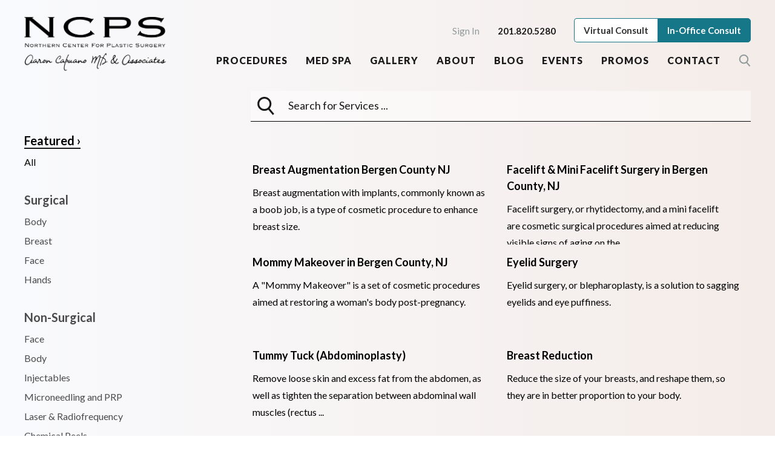

--- FILE ---
content_type: text/html; charset=utf-8
request_url: https://www.njplasticsurgerycenter.com/procedures/
body_size: 14792
content:
<!DOCTYPE html> 
<html lang="en">
<head>
	
	
	<meta name="viewport" content="width=device-width, initial-scale=1.0">
	
    <link href='https://fonts.googleapis.com/css?family=Lato:900,700,600,400,300&display=swap' rel='stylesheet' type='text/css'>
	<link rel="stylesheet" href="/static/css/main.css?v=0.12" type="text/css"/>
	<!-- <link rel="stylesheet" href="/static/icons/css/social.less" type="text/css"/> -->
	

	
<style>
  .category.active {
    color: #167789;
  }
</style>

	<link rel="stylesheet" type="text/css" media="screen and (max-width: 979px)" href="/static/css/m/md_base.css"/>
	<link rel="stylesheet" type="text/css" media="screen and (max-width: 767px)" href="/static/css/m/sm_base.css?v=0.9"/>
	

	
	
	<script type="text/javascript">
	$(document).ready(function(){var a=$("#smallHeader");$("#headerWrap"),$("#page_wrap");$(window).scroll(function(){var e=$(this).scrollTop(),r=190;e>=r?$(a).fadeIn("fast"):$(a).fadeOut("fast")})});
	</script>
	
	
	
	
	<title>
Plastic Surgery in NJ, Plastic Surgery Procedures in Bergen County NJ.
</title> 
	<meta name="Description" content="
Dr. Capuano offers plastic surgery procedures for men and women in Bergen County NJ.
" />
	<meta name="keywords" content="" />
	<link rel="shortcut icon" href="/static/img/favicon.ico"  type="image/x-icon"/>
	<link rel="icon" href="/static/img/favicon.ico" type="image/x-icon" />
	<link rel="apple-touch-icon" href="/static/img/favicon.png" />

	
	<script
		src="https://code.jquery.com/jquery-2.2.4.min.js"
		integrity="sha256-BbhdlvQf/xTY9gja0Dq3HiwQF8LaCRTXxZKRutelT44="
		crossorigin="anonymous"></script>
	
	<script type="text/javascript">
		$(function(){
			$(window).scroll(function(){
				var scrollPos = $(document).scrollTop();
				if (scrollPos > 5) {
					$('header').addClass('on');
				} else {
					$('header').removeClass('on');
				}
			});

			$('#m_search').click(function(){
				$('#closeNav').click();
				// $("#outerwrap").removeClass("showMenu");
				$('.contact_head').removeAttr('id');
				// $('.searchBarRow').fadeIn();
				 $('.searchBarRow').addClass('active');
				$("#search").focus();
				$('.searchBarRow').append('<div id="closePanel"></div>');
			});

			$(document).on('click', '#closePanel', function(){

				 $('.searchBarRow').removeClass('active');
			     $('#closePanel').remove();
			});

			$('#searchNavBtn').click(function(){
				var target = $('.searchBarRow');
				if ($(target).hasClass('active')) {
					$('body').removeClass('searching');
					$(target).removeClass('active');
				} else {
					$('body').addClass('searching');
					$(target).addClass('active');
					$('#search').focus();
				}
			});
			$('#navBtn').click(function(){
				// alert('click');
				if ($('body').hasClass('mNav')) {
					$('body').removeClass('mNav');
				} else {
					$('body').addClass('mNav');
				}
			});
		});
		
	</script>
	
<script type="text/javascript" src="/static/bxslider/jquery.bxslider.min.js"></script>
<script type="text/javascript">
    $(function(){
      var slider = $('.featCarousel').bxSlider({
            auto: true,
            controls: false,
            speed: 1500,
            
            slideWidth: 400,
            minSlides: 3,
            maxSlides: 3,
            slideMargin: 10,
            
            // auto: true,
            pause: 5000,
            adaptiveHeight: true,
            touchEnabled: true,
            
            pager: false
            
      });

      // $('.procedure_trending').addClass('on');
      // $('.trending-surgeries').addClass('on');
      // $('.trending-procedures').addClass('on');
      
      
      $('.anatomyBtn').click(function(){
        var parent = $(this).closest('.flat');
        var target = $(this).data('target');
        $('.procedureBlock').removeClass('on')
        $('.flat').removeClass('on');
        $(parent).addClass('on');
        $('.category').removeClass('off');
        setTimeout(() => {
          $(target).addClass('on');
        }, 250);
        // console.log(parent);
        
      });

      $('#procedureFilter').click(function(){
       $('.leftNav').fadeIn();
       $('.navBlocks').hide();
      });

      $('.category').click(function(){
        $('li').removeClass('active');
        $(this).addClass("active");
        var parent = $(this).closest('.flat');
        var target = $(this).data('target');
        $('.procedureBlock').removeClass('on')
        $('.flat').removeClass('on');
        $('.category').addClass('off');
        $(this).removeClass('off');
        $(parent).addClass('on');
        setTimeout(() => {
          $(target).addClass('on');
        }, 250);
        // console.log(parent, target);
        
      });

      $('#procedure_category_featured').click();
      
      
    });
</script>

	

	

	<!-- Global site tag (gtag.js) - Google Analytics -->
	<script async src="https://www.googletagmanager.com/gtag/js?id=UA-58662426-1"></script>
	<script>
		window.dataLayer = window.dataLayer || [];
		function gtag(){dataLayer.push(arguments);}
		gtag('js', new Date());

		gtag('config', 'UA-58662426-1');
	</script>
	<!-- Google tag (gtag.js) -->
	<script async src="https://www.googletagmanager.com/gtag/js?id=G-JR417R4P3J"></script>
	<script>
	window.dataLayer = window.dataLayer || [];
	function gtag(){dataLayer.push(arguments);}
	gtag('js', new Date());

	gtag('config', 'G-JR417R4P3J');
</script>
	<link rel="canonical" href="https://www.njplasticsurgerycenter.com/procedures/" />
	<!-- Facebook Pixel Code -->
	<script>
	!function(f,b,e,v,n,t,s)
	{if(f.fbq)return;n=f.fbq=function(){n.callMethod?
	n.callMethod.apply(n,arguments):n.queue.push(arguments)};
	if(!f._fbq)f._fbq=n;n.push=n;n.loaded=!0;n.version='2.0';
	n.queue=[];t=b.createElement(e);t.async=!0;
	t.src=v;s=b.getElementsByTagName(e)[0];
	s.parentNode.insertBefore(t,s)}(window,document,'script',
	'https://connect.facebook.net/en_US/fbevents.js');
	fbq('init', '329721980864489'); 
	fbq('track', 'PageView');
	</script>
	<noscript>
	<img height="1" width="1" 
	src="https://www.facebook.com/tr?id=329721980864489&ev=PageView
	&noscript=1"/>
	</noscript>
	<!-- End Facebook Pixel Code -->

	<!-- Google Tag Manager -->
	<script>(function(w,d,s,l,i){w[l]=w[l]||[];w[l].push({'gtm.start':
	new Date().getTime(),event:'gtm.js'});var f=d.getElementsByTagName(s)[0],
	j=d.createElement(s),dl=l!='dataLayer'?'&l='+l:'';j.async=true;j.src=
	'https://www.googletagmanager.com/gtm.js?id='+i+dl;f.parentNode.insertBefore(j,f);
	})(window,document,'script','dataLayer','GTM-P7J6LVQ');</script>
	<!-- End Google Tag Manager -->
	<meta name="facebook-domain-verification" content="jdluf8fyz8osouwgehxvgtysjnjkwy" />

</head>

<body  id="procedureLanding">
	<section>
	<a class="skip-main" href="#siteContent" aria-label="skip to main" role="link">Skip to main content</a>
	<!-- Google Tag Manager (noscript) -->
	<noscript><iframe title="google tag" src="https://www.googletagmanager.com/ns.html?id=GTM-P7J6LVQ"
	height="0" width="0" style="display:none;visibility:hidden"></iframe></noscript>
	<!-- End Google Tag Manager (noscript) -->

	<header id="headerWrap">
		<section class="navWrap" >
			<div role="navigation" id="consultWrap">
				<div id="consultBtns">
					<div id="consultCTA"><a href="/virtual-consultation/">Virtual Consult</a></div>
					<div id="consultCTAv" class="on"><a href="/consultation/">In-Office Consult</a></div>
					
				</div>
				
				<div id="headerPhone"><a href="tel:1-201-820-5280">201.820.5280</a></div>
				
					<div id="signIn"><a href="/accounts/login/">Sign In</a></div>
				
			</div>
			<div id="logoHead">
				<a href="/" title="plastic surgeon englewood"><img src="/static/img/capuano_logo_2025.png?v=0.1" alt="plastic surgeon bergen county nj" id="logo"/> </a>
				
				
				
				<div id="navBtn">
					<svg id="burger" width="30" height="30" viewBox="0 0 64 64" xmlns="http://www.w3.org/2000/svg">
							<g>
									<path id="bar1" fill="none" stroke="#000" stroke-width="5" stroke-linejoin="bevel" stroke-linecap="round" d="m 5,14 54,0"/>
									<path id="bar2" fill="none" stroke="#000" stroke-width="5" stroke-linejoin="bevel" stroke-linecap="round" d="m 5,30 54,0"/>
									<path id="bar3" fill="none" stroke="#000" stroke-width="5" stroke-linejoin="bevel" stroke-linecap="round" d="m 5,46 54,0"/>
							</g>
					</svg>
				</div>
				
			</div>	
			<nav class="nav" aria-label="Main Navigation">
				<ul>
					<li class=""><a href="/procedures/" id="procedures" title="">Procedures</a></li>
					<li class=""><a href="/medspa/" id="medspa" title="">Med Spa</a></li>
					<li class=""><a href="/gallery/" id="gallery" title="">Gallery</a></li>
					<li class=""><a href="/about/" id="about" title="">About</a></li>
					<li class=""><a href="/blog/" id="blog" title="">Blog</a></li>
					<li class=""><a href="/events/" id="events" title="">Events</a></li>
					<li class=""><a href="/promos/" id="promos" title="">Promos</a></li>
					<li class=""><a href="/contact/" id="contact" title="">Contact</a></li>
					<li><svg  id="searchNavBtn" style="" width="20" height="20" data-name="Layer 1" xmlns="https://www.w3.org/2000/svg" viewBox="0 0 27.58 29.81">
					<defs><style>.glass-cls-2{fill:none;stroke:#8F999A;stroke-width:3px;}</style></defs>
					<path id="glassLine" class="glass-cls-2" d="M18.2,19.06l8.23,9.78Z"/>
					<circle id="glassCircle" class="glass-cls-2" cx="11.5" cy="11.5" r="10">
					</circle>
					</svg>
					</li>
		
				</ul>
			</nav>
			<div id="mobileNav">
				<div id="closeNav">Back</div>
				<ul>
					<li class=""><a href="/virtual-consultation/" id="vConsultm" title="">Virtual Consult</a><a href="/consultation/" title="contact plastic surgeon nj" id="Consultm">In-Office Consult</a></li>
					<li class=""></li>
					<li class=""><a href="/procedures/" id="procedures_m" title="">Procedures</a></li>
					<li class=""><a href="/medspa/" id="medspa_m" title="">Med Spa</a></li>
					<li class=""><a href="/gallery/" id="gallery_m" title="">Gallery</a></li>
					<li class=""><a href="/about/" id="about_m" title="">About</a></li>
					<li class=""><a href="/blog/" id="blog_m" title="">Blog</a></li>
					<li class=""><a href="/events/" id="events_m" title="">Events</a></li>
					<li class=""><a href="/promos/" id="promos_m" title="">Promos</a></li>
					<li class="" id="last"><a href="/contact/" id="contact_m" title="">Contact</a></li>
					
					<li><a href="/accounts/login/">Sign In</a></li>
					
					<li class=""><a href="/financing/" id="financing_m" title="">Financing</a></li>
					<li><a href="/faq/">FAQS</a></li>
					<li><a href="/patient-info/">Patient Info</a></li>
					<li><a href="/terms/">Terms of Use</a></li>
					<li><a href="/privacy/">Privacy</a></li>
				</ul>
			</div>
		</section>
	</header>
	
	<div class="searchBarRow">
		<div class="searchBarInner">
			<div id="searchBar" class="autocompleteBase" role="search">
				<svg  id="searchBtn" width="30" height="30" data-name="Layer 1" xmlns="https://www.w3.org/2000/svg" viewBox="0 0 27.58 29.81">
					<defs><style>.glass-cls-1{fill:none;stroke:#fff;stroke-width:3px;}</style></defs>
					<path id="glassLine_m" class="glass-cls-1" d="M18.2,19.06l8.23,9.78Z"/>
					<circle id="glassCircle_m" class="glass-cls-1" cx="11.5" cy="11.5" r="10">
					</circle>
				</svg>
				<input autocomplete="off" role="searchbox" aria-label="search" type="text" name="a" id="search" placeholder="Search for Services ..."></input>

			</div>
		</div>
	</div>
	
	
	
	<section id="siteContent">
	
<div id="contentWrap">
<div class="pageCenter" id="procedureMenu">

    <nav class="leftNav" aria-label="procedure nav">

      
      <ul class="flat on">
        <li><h2 class='anatomyBtn' id='procedure_category_featured' data-target=".featured">Featured</h2>
          <ul>
             <li id='category_all' class="category featured" data-target=".featured-all"><h3>All</h3></li>
          </ul>
        </li>
      </ul>
     
      <ul class="flat">
        <li><h2 class='anatomyBtn' id='procedure_category_surgical' data-target=".surgical">Surgical</h2>
          <ul>
             <li id='category_body' class="category surgical" data-target=".surgical-body"><h3>Body</h3></li><li id='category_breast' class="category surgical" data-target=".surgical-breast"><h3>Breast</h3></li><li id='category_face' class="category surgical" data-target=".surgical-face"><h3>Face</h3></li><li id='category_hands' class="category surgical" data-target=".surgical-hands"><h3>Hands</h3></li>
          </ul>
        </li>
      </ul>
     
      <ul class="flat">
        <li><h2 class='anatomyBtn' id='procedure_category_non-surgical' data-target=".non-surgical">Non-Surgical</h2>
          <ul>
             <li id='category_face' class="category non-surgical" data-target=".non-surgical-face"><h3>Face</h3></li><li id='category_body' class="category non-surgical" data-target=".non-surgical-body"><h3>Body</h3></li><li id='category_injectables' class="category non-surgical" data-target=".non-surgical-injectables"><h3>Injectables</h3></li><li id='category_microneedling-and-prp' class="category non-surgical" data-target=".non-surgical-microneedling-and-prp"><h3>Microneedling and PRP</h3></li><li id='category_laser-radiofrequency' class="category non-surgical" data-target=".non-surgical-laser-radiofrequency"><h3>Laser &amp; Radiofrequency</h3></li><li id='category_chemical-peels' class="category non-surgical" data-target=".non-surgical-chemical-peels"><h3>Chemical Peels</h3></li><li id='category_thread-lifts' class="category non-surgical" data-target=".non-surgical-thread-lifts"><h3>Thread Lifts</h3></li>
          </ul>
        </li>
      </ul>
     
      <ul class="flat">
        <li><h2 class='anatomyBtn' id='procedure_category_medspa' data-target=".medspa">MedSpa</h2>
          <ul>
             <li id='category_facials' class="category medspa" data-target=".medspa-facials"><h3>Facials</h3></li><li id='category_massages' class="category medspa" data-target=".medspa-massages"><h3>Massages</h3></li><li id='category_iv-therapies' class="category medspa" data-target=".medspa-iv-therapies"><h3>IV Therapies</h3></li><li id='category_laser-hair-removal' class="category medspa" data-target=".medspa-laser-hair-removal"><h3>Laser Hair Removal</h3></li><li id='category_skincare' class="category medspa" data-target=".medspa-skincare"><h3>Skincare</h3></li>
          </ul>
        </li>
      </ul>
     
     
    </nav>
    

    <div class="procedures navBlocks">
      
     
      
      <a href="/procedures/3-step-stimulation-peel-zo-skin-health/" class="medspa medspa-facials  procedureBlock">
        <h4>3-Step Stimulation Peel (ZO Skin Health®)</h4>
        <div><p class="p1"><span class="s1">The 3-Step Stimulation Peel is a medium depth peel, designed to treat acne, melasma, sun damage, fine lines, ...</div>
      </a>
     
      <a href="/procedures/acne-laser-therapy/" class="non-surgical non-surgical-face non-surgical non-surgical-laser-radiofrequency  procedureBlock">
        <h4>Acne Laser Therapy</h4>
        <div><p>A combination of three wavelengths of BBL at low power to reduce the number of bacteria on the skin surface ...</div>
      </a>
     
      <a href="/procedures/aereola-reduction/" class="surgical surgical-breast  procedureBlock">
        <h4>Aereola Reduction</h4>
        <div><p>Aereola reduction is the medical term for a nipple reduction</p></div>
      </a>
     
      <a href="/procedures/aquagold-micro-needling-facial/" class="non-surgical non-surgical-injectables non-surgical non-surgical-microneedling-and-prp  procedureBlock">
        <h4>Aquagold Microneedling Facial</h4>
        <div><p>Is a superficial microneedling treatment that treats the epidermis of the skin and allows for temporary brightening, refining of fine ...</div>
      </a>
     
      <a href="/procedures/bellafill/" class="non-surgical non-surgical-face non-surgical non-surgical-injectables  procedureBlock">
        <h4>Bellafill</h4>
        <div><p>Long lasting dermal filler that stimulates collagen growth</p></div>
      </a>
     
      <a href="/procedures/body-contouring/" class="surgical surgical-body non-surgical non-surgical-laser-radiofrequency  procedureBlock">
        <h4>Body Contouring</h4>
        <div><p>The process of removing unwanted fat from stubborn areas of the body to improve the contour or shape of one's ...</div>
      </a>
     
      <a href="/procedures/botox/" class="non-surgical non-surgical-face  procedureBlock">
        <h4>Botox</h4>
        <div><p>Botox toxin therapy is a cosmetic injection that temporarily improves the appearance of lines and wrinkles on your face. These ...</div>
      </a>
     
      <a href="/procedures/breast-augmentation-with-implants/" class="featured featured-all surgical surgical-breast  procedureBlock">
        <h4>Breast Augmentation Bergen County NJ</h4>
        <div><p><span>Breast augmentation with implants,</span><span>&nbsp;commonly known as a </span><span>boob job</span><span>, is a type of </span><span>cosmetic procedure</span><span> to enhance </span><span>breast size</span><span>. </span></p></div>
      </a>
     
      <a href="/procedures/breast-reconstruction-following-lumpectomy/" class="surgical surgical-breast  procedureBlock">
        <h4>Breast Reconstruction following Lumpectomy</h4>
        <div><p>Also known as Oncoplastic Surgery-utilizes cosmetic surgical techniques to reshape the breast at the same time as cancer excision to ...</div>
      </a>
     
      <a href="/procedures/brow-lift/" class="surgical surgical-face  procedureBlock">
        <h4>Brow Lift</h4>
        <div><p><span>Brow lift or Forehead lift, is a procedure used to reduce forehead creases, drooping eyebrows, hooding over the eyes, and ...</div>
      </a>
     
      <a href="/procedures/brow-lift-forehead-lift-men/" class="surgical surgical-face  procedureBlock">
        <h4>Brow Lift (Forehead Lift) for Men</h4>
        <div><p class="PlaygroundEditorTheme__paragraph" dir="ltr"><span>As men increasingly seek to invest in their appearance, brow lift surgery has emerged as a popular option ...</div>
      </a>
     
      <a href="/procedures/buttock-lift-back-lift/" class="surgical surgical-body  procedureBlock">
        <h4>Buttock Lift (Back Lift)</h4>
        <div><p>Buttock Lift or Back lift-improves your body contour by lifting your lateral thighs, back and buttocks via the excision of ...</div>
      </a>
     
      <a href="/procedures/chemical-peels/" class="non-surgical non-surgical-chemical-peels medspa medspa-facials  procedureBlock">
        <h4>Chemical Peels</h4>
        <div><p class="p1"><span class="s1">Revitalize your skin with a chemical peel to bring back a healthy glow, minimize hyper-pigmented areas, improve texture ...</div>
      </a>
     
      <a href="/procedures/chin-augmentation/" class="surgical surgical-face  procedureBlock">
        <h4>Chin Augmentation</h4>
        <div><p class="PlaygroundEditorTheme__paragraph" dir="ltr"><span>A strong chin can dramatically influence the harmony of one&rsquo;s </span><span>facial feature</span><span>s, often serving as the centerpiece of ...</div>
      </a>
     
      <a href="/procedures/component-separation-surgery/" class="surgical surgical-body  procedureBlock">
        <h4>Component Separation Surgery</h4>
        <div><p>The repairing of large complex or recurrent abdominal wall hernia which sometimes requires the more than a mesh repair.</p></div>
      </a>
     
      <a href="/procedures/daxxify/" class="non-surgical non-surgical-face non-surgical non-surgical-injectables  procedureBlock">
        <h4>Daxxify</h4>
        <div><p>Daxxify is the most recent FDA-approved product with the active ingredient of botulinum toxin.&nbsp;<span>It contains a unique protein that allows ...</div>
      </a>
     
      <a href="/procedures/deep-tissue-massage/" class="medspa medspa-massages  procedureBlock">
        <h4>Deep Tissue Massage</h4>
        <div><p>Revive your body with this robust massage designed to alleviate persistent tension and muscular stress</p></div>
      </a>
     
      <a href="/procedures/ear-surgery/" class="surgical surgical-face  procedureBlock">
        <h4>Ear Surgery</h4>
        <div><p><span>Ear Surgery or otoplasty is a procedure to improve the shape, size and proportion of your ears to improve their ...</div>
      </a>
     
      <a href="/procedures/earlobe-reconstruction/" class="surgical surgical-face  procedureBlock">
        <h4>Earlobe Reconstruction</h4>
        <div><p><span>Earlobe reconstruction</span><span> is often sought after due to damage or changes in earlobe appearance. </span><span>Heavy earring</span><span>s can lead to stretched ...</div>
      </a>
     
      <a href="/procedures/eye-tight/" class="non-surgical non-surgical-face non-surgical non-surgical-laser-radiofrequency  procedureBlock">
        <h4>Eye Tight</h4>
        <div><p>Using a variety of non-invasive modalities to improve under eye bags and discoloration.</p></div>
      </a>
     
      <a href="/procedures/facelift/" class="featured featured-all surgical surgical-face  procedureBlock">
        <h4>Facelift &amp; Mini Facelift Surgery in Bergen County, NJ</h4>
        <div><p><span>Facelift surgery</span><span>, or rhytidectomy, and a mini facelift are<span>&nbsp;cosmetic </span><span>surgical procedures</span><span> aimed at reducing </span><span>visible sign</span><span>s of aging on the ...</div>
      </a>
     
      <a href="/procedures/facelift-men/" class="surgical surgical-face  procedureBlock">
        <h4>Facelift for Men</h4>
        <div><p>A male facelift is a comprehensive surgical procedure used to improve visible signs of aging in the face and neck.</p></div>
      </a>
     
      <a href="/procedures/facial-fillers/" class="non-surgical non-surgical-face non-surgical non-surgical-injectables  procedureBlock">
        <h4>Facial Fillers</h4>
        <div><p>A variety of Hyaluronic Acid fillers that can be used in addition to Autologous fat for the face also known ...</div>
      </a>
     
      <a href="/procedures/hand-surgery/" class="surgical surgical-hands  procedureBlock">
        <h4>Hand Surgery</h4>
        <div><p class="p1"><span class="s1">Modern hand surgery developed as a separate surgical discipline during the Second World War by a combination of ...</div>
      </a>
     
      <a href="/procedures/hydrafacial/" class="medspa medspa-facials  procedureBlock">
        <h4>Hydrafacial</h4>
        <div><p>Cleanse, hydrate and extract facial treatment</p></div>
      </a>
     
      <a href="/procedures/implant-removal/" class="surgical surgical-breast  procedureBlock">
        <h4>Implant Removal</h4>
        <div><p>Removal of implants previously placed in various areas of the body</p></div>
      </a>
     
      <a href="/procedures/implant-replacement/" class="surgical surgical-breast  procedureBlock">
        <h4>Implant Replacement</h4>
        <div><p>The replacement of current breast implants with newer generation breast implants</p></div>
      </a>
     
      <a href="/procedures/infini-microneedling-radio-frequency/" class="non-surgical non-surgical-face non-surgical non-surgical-microneedling-and-prp  procedureBlock">
        <h4>Infini-Microneedling with Radio Frequency</h4>
        <div><p>Minimally invasive treatment for skin tightening, acne scarring and wrinkle refinement</p></div>
      </a>
     
      <a href="/procedures/lase-md/" class="non-surgical non-surgical-face non-surgical non-surgical-laser-radiofrequency  procedureBlock">
        <h4>Lase MD</h4>
        <div><p>Laser procedure used for all skin types for the treatment of Melasma, Actinic Keratosis, Lentigos and Freckles</p></div>
      </a>
     
      <a href="/procedures/laser-facial-rejuvenation/" class="non-surgical non-surgical-face non-surgical non-surgical-laser-radiofrequency  procedureBlock">
        <h4>Laser Facial Rejuvenation</h4>
        <div><p>There are several laser treatments that target facial rejuvenation.&nbsp; From least invasive to most invasive, include the Photo Facial or ...</div>
      </a>
     
      <a href="/procedures/laser-hair-removal/" class="non-surgical non-surgical-body non-surgical non-surgical-laser-radiofrequency medspa medspa-laser-hair-removal  procedureBlock">
        <h4>Laser Hair Removal</h4>
        <div><p>Safe, comfortable, fast and effective laser hair removal in Bergen County NJ</p></div>
      </a>
     
      <a href="/procedures/laser-lift/" class="non-surgical non-surgical-face non-surgical non-surgical-laser-radiofrequency  procedureBlock">
        <h4>Laser Lift</h4>
        <div><p>Dr. Capuano's signature tightening procedure using a combination of ablative and subablative to resurface and tighten the skin.</p></div>
      </a>
     
      <a href="/procedures/laser-liposuction/" class="surgical surgical-body surgical surgical-face non-surgical non-surgical-face non-surgical non-surgical-body non-surgical non-surgical-laser-radiofrequency  procedureBlock">
        <h4>Laser Liposuction</h4>
        <div><p>Laser liposuction is a minimally invasive in office procedure that combines liposuction with laser technology which both removes fat and ...</div>
      </a>
     
      <a href="/procedures/lip-fillers/" class="non-surgical non-surgical-face non-surgical non-surgical-injectables  procedureBlock">
        <h4>Lip Fillers</h4>
        <div><p>Lip Fillers can add subtle or exaggerated volume to your lips.</p></div>
      </a>
     
      <a href="/procedures/lip-lift/" class="surgical surgical-face  procedureBlock">
        <h4>Lip Lift</h4>
        <div><p><span>A </span><span>lip lift</span><span> is a refined </span><span>surgical procedure</span><span> designed to elevate the lips and&nbsp;</span>shorten the length between your nose and ...</div>
      </a>
     
      <a href="/procedures/lymphatic-drainage-massage/" class="medspa medspa-massages  procedureBlock">
        <h4>Lymphatic Drainage Massage</h4>
        <div><p>Lymphatic drainage massage, also known as manual lymphatic drainage, is a gentle form of massage used to relieve the swelling ...</div>
      </a>
     
      <a href="/procedures/microtox/" class="non-surgical non-surgical-face non-surgical non-surgical-injectables  procedureBlock">
        <h4>Microtox</h4>
        <div><p>Also known as baby botox is the application of applying Botox or other toxins in smaller and sometimes more diluted ...</div>
      </a>
     
      <a href="/procedures/mini-facelift/" class="surgical surgical-face  procedureBlock">
        <h4>Mini Facelift</h4>
        <div><p>Dr. Capuano's mini facelift lifts the lower face, specifically targeting:&nbsp;<br />-Cheek area enhancement<br />-Jawline definition<br />-Nasolabial fold improvement</p> <p>Minimal OR ...</div>
      </a>
     
      <a href="/procedures/mommy-makeover/" class="featured featured-all surgical surgical-body surgical surgical-breast  procedureBlock">
        <h4>Mommy Makeover in Bergen County, NJ</h4>
        <div><p><span>A "</span><span>Mommy Makeover</span><span>" is a set of </span><span>cosmetic procedure</span><span>s aimed at restoring a woman's body post-pregnancy.</span></p></div>
      </a>
     
      <a href="/procedures/neck-lift/" class="surgical surgical-face  procedureBlock">
        <h4>Neck Lift</h4>
        <div><p>A neck lift improves neck countour and lower facial harmony. Contact plastic surgeon Dr. Capuano for more information of NJ ...</div>
      </a>
     
      <a href="/procedures/non-surgical-eyelid-lift/" class="non-surgical non-surgical-face non-surgical non-surgical-laser-radiofrequency  procedureBlock">
        <h4>Non Surgical Eyelid Lift</h4>
        <div><p>'Eye Tight' is a non surgical eyelid lift procedure created and revolutionized by Dr. Capuano. This procedure involves several unique ...</div>
      </a>
     
      <a href="/procedures/non-surgical-facelift/" class="non-surgical non-surgical-face non-surgical non-surgical-injectables non-surgical non-surgical-laser-radiofrequency  procedureBlock">
        <h4>Non Surgical Facelift</h4>
        <div><p><span>The non surgical facelift approach leads to new skin collagen formation. &nbsp;This results in better tone and elasticity.&nbsp; Your skin ...</div>
      </a>
     
      <a href="/procedures/hair-removal-electrolysis/" class="non-surgical non-surgical-body non-surgical non-surgical-laser-radiofrequency  procedureBlock">
        <h4>Permanent Hair Removal by Electrolysis</h4>
        <div><p>Hair Removal by Electrolysis is the only option which is approved by the FDA for permanent hair removal</p></div>
      </a>
     
      <a href="/procedures/platelet-rich-plasma-prps/" class="non-surgical non-surgical-face non-surgical non-surgical-microneedling-and-prp  procedureBlock">
        <h4>Platelet Rich Plasma (PRP)</h4>
        <div><p>Platelet Rich Plasma is the isolated platelet rich part of your blood.&nbsp; When your blood is spun it separates into ...</div>
      </a>
     
      <a href="/procedures/precision-tx/" class="non-surgical non-surgical-face non-surgical non-surgical-laser-radiofrequency  procedureBlock">
        <h4>Precision Tx</h4>
        <div><p>Minimally invasive procedure used to remove unwanted under chin and neck fat and tighten the skin</p></div>
      </a>
     
      <a href="/procedures/rhinoplasty/" class="surgical surgical-face  procedureBlock">
        <h4>Rhinoplasty</h4>
        <div><p>Rhinoplasty, often referred to as a&nbsp;nose job, is a&nbsp;surgical procedure&nbsp;that changes the shape and size of the nose.</p></div>
      </a>
     
      <a href="/procedures/sculptra-men/" class="non-surgical non-surgical-face non-surgical non-surgical-injectables  procedureBlock">
        <h4>Sculptra</h4>
        <div><p>Sculptra is a long-acting subcutaneous filler made from poly-L-lactic acid that is used to replace lost collagen and help correct ...</div>
      </a>
     
      <a href="/procedures/septoplasty/" class="surgical surgical-face  procedureBlock">
        <h4>Septoplasty</h4>
        <div><p>For correction of a deviated septum which helps alleviate breathing difficulties and improve nasal airflow</p></div>
      </a>
     
      <a href="/procedures/skin-resurfacing-bergen-county/" class="non-surgical non-surgical-face non-surgical non-surgical-laser-radiofrequency  procedureBlock">
        <h4>Skin Resurfacing</h4>
        <div><p>Skin resurfacing: The entire surface of the skin is treated during this procedure in Bergen County NJ. A computer controlled ...</div>
      </a>
     
      <a href="/procedures/skin-resurfacing-men/" class="non-surgical non-surgical-face non-surgical non-surgical-laser-radiofrequency  procedureBlock">
        <h4>Skin Resurfacing for Men</h4>
        <div><p>Skin resurfacing: The entire surface of the skin is treated during this procedure in Bergen County NJ. A computer controlled ...</div>
      </a>
     
      <a href="/procedures/surgery-carpal-tunnel-syndrome/" class="surgical surgical-hands  procedureBlock">
        <h4>Surgery for Carpal Tunnel Syndrome</h4>
        <div><p class="p1"><span class="s1">Carpal tunnel syndrome is the most common nerve entrapment syndrome in the US.&nbsp; Nearly 20 million people suffer ...</div>
      </a>
     
      <a href="/procedures/surgery-congenital-hand-deformities/" class="surgical surgical-hands  procedureBlock">
        <h4>Surgery for Congenital Hand Deformities</h4>
        <div><p class="p1"><span class="s1">Congenital deformities are those that a child is born with and can affect the childs growth and function. ...</div>
      </a>
     
      <a href="/procedures/surgery-dupuytrens-contracture/" class="surgical surgical-hands  procedureBlock">
        <h4>Surgery for Dupuytren’s Contracture</h4>
        <div><p class="p1"><span class="s1">Dupuytren&rsquo;s Contracture results from thick bands of scar tissue on the palm of the hand that result in ...</div>
      </a>
     
      <a href="/procedures/surgery-traumatic-hand-injury/" class="surgical surgical-hands  procedureBlock">
        <h4>Surgery for Traumatic Hand Injury</h4>
        <div><p class="p1"><span class="s1">Repair of traumatic injuries are among the most common procedures performed by hand surgeons.</span></p></div>
      </a>
     
      <a href="/procedures/treatment-rheumatoid-arthritis/" class="surgical surgical-hands  procedureBlock">
        <h4>Treatment for Rheumatoid Arthritis</h4>
        <div><p class="p1"><span class="s1">There are many non-invasive as well as surgical procedures available to your plastic surgeon, that are designed to ...</div>
      </a>
     
      <a href="/procedures/vaginal-rejuvenation/" class="surgical surgical-body non-surgical non-surgical-laser-radiofrequency  procedureBlock">
        <h4>Vaginal Rejuvenation</h4>
        <div><p class="p1"><span class="s1">Vaginal Rejuvenation is commonly requested following childbirth or weight loss.</span></p></div>
      </a>
     
      <a href="/procedures/vampire-facial/" class="non-surgical non-surgical-face non-surgical non-surgical-microneedling-and-prp  procedureBlock">
        <h4>Vampire Facial</h4>
        <div><p>A Vampire facial is a minimally invasive treatment that combines traditional microneedling with PRP.&nbsp;</p></div>
      </a>
     
      <a href="/procedures/xeomin/" class="non-surgical non-surgical-face non-surgical non-surgical-injectables  procedureBlock">
        <h4>Xeomin</h4>
        <div><p>A toxin used to temporarily paralyze certain muscle groups for cosmetic enhancement</p></div>
      </a>
     
      <a href="/procedures/dysport/" class="non-surgical non-surgical-face non-surgical non-surgical-injectables  procedureBlock">
        <h4>Dysport</h4>
        <div><p><span>Dysport toxin therapy&nbsp;is a&nbsp;cosmetic injection that temporarily improves the appearance of lines and wrinkles caused by repetitive contraction of facial ...</div>
      </a>
     
      <a href="/procedures/eyelid-surgery/" class="featured featured-all surgical surgical-face  procedureBlock">
        <h4>Eyelid Surgery</h4>
        <div><p><span>Eyelid surgery, or blepharoplasty, is&nbsp;<span>a solution to sagging eyelids and eye puffiness.</span></span></p></div>
      </a>
     
      <a href="/procedures/tummy-tuck-abdominoplasty/" class="featured featured-all surgical surgical-body  procedureBlock">
        <h4>Tummy Tuck (Abdominoplasty)</h4>
        <div><p>Remove loose skin and excess fat from the abdomen, as well as tighten the separation between abdominal wall muscles (rectus ...</div>
      </a>
     
      <a href="/procedures/arm-lift/" class="surgical surgical-body  procedureBlock">
        <h4>Arm Lift</h4>
        <div><p><span>Arm lift, also known as a Brachioplasty, is a procedure to reshape and remove excess skin and fat, from the ...</div>
      </a>
     
      <a href="/procedures/breast-augmentation-fat-grafting-no-implants/" class="surgical surgical-breast  procedureBlock">
        <h4>Breast Augmentation with fat Grafting (no implants)</h4>
        <div><p>Breast augmentation will enhance your breast size and contour with stubborn fat from one area of your body and have ...</div>
      </a>
     
      <a href="/procedures/controlled-depth-peel-zo-skin-health/" class="non-surgical non-surgical-chemical-peels medspa medspa-facials  procedureBlock">
        <h4>Controlled Depth Peel (ZO Skin Health®)</h4>
        <div><p class="p1"><span class="s1">AKA, the "Blue Peel" is a deep peel that utilizes 30% trichloracedic acid (TCA), which is designed to ...</div>
      </a>
     
      <a href="/procedures/photofacial-forever-young/" class="non-surgical non-surgical-laser-radiofrequency medspa medspa-facials  procedureBlock">
        <h4>Photofacial (Forever Young)</h4>
        <div><p>Used to treat sundamaged and aging skin. &nbsp;The pulse of light energy delivered by the BBL (Broad Band Light) will ...</div>
      </a>
     
      <a href="/procedures/breast-reduction/" class="featured featured-all surgical surgical-breast  procedureBlock">
        <h4>Breast Reduction</h4>
        <div><p><span>Reduce the size of your breasts, and reshape them, so they are in better proportion to your body.</span></p></div>
      </a>
     
      <a href="/procedures/buttock-augmentation-bbl/" class="surgical surgical-body  procedureBlock">
        <h4>Buttock Augmentation BBL</h4>
        <div><p><span>Also known as the Brazilian Butt lift or BBL, this procedure is designed to accentuate and reshape the buttocks, creating ...</div>
      </a>
     
      <a href="/procedures/breast-lift/" class="surgical surgical-breast  procedureBlock">
        <h4>Breast Lift (Mastopexy)</h4>
        <div><p>Addresses flattened, drooping, sagging or uneven breasts by removing excess skin and tightening surrounding tissue to raise and reshape your ...</div>
      </a>
     
      <a href="/procedures/liposuction/" class="featured featured-all surgical surgical-body surgical surgical-face  procedureBlock">
        <h4>Liposuction</h4>
        <div><p class="p1"><span class="s1">A surgical procedure to dislodge and suction out localized fat deposits also referrred to as "Lipo".&nbsp;</span></p></div>
      </a>
     
      <a href="/procedures/vascular-spider-veins-treatment/" class="non-surgical non-surgical-body non-surgical non-surgical-laser-radiofrequency  procedureBlock">
        <h4>Vascular (Spider Veins) Treatment</h4>
        <div><p>Laser Vein Surgery is performed with BBL or broadband light which penetrates the skin to reach unwanted spider veins.&nbsp; The ...</div>
      </a>
     
      <a href="/procedures/breast-reconstruction/" class="surgical surgical-breast  procedureBlock">
        <h4>Breast Reconstruction following Mastectomy</h4>
        <div><p><span>Creation of a new breast following mastectomy, can help improve your self-confidence and self-image.&nbsp; Completion of breast reconstruction can be ...</div>
      </a>
     
      <a href="/procedures/lower-body-lift/" class="surgical surgical-body  procedureBlock">
        <h4>Lower Body Lift</h4>
        <div><p class="p1"><span class="s1">Lower body lift, is a procedure to reshape, and remove excess skin and fat from the abdomen, waist, ...</div>
      </a>
     
      <a href="/procedures/diastasis-recti/" class="featured featured-all surgical surgical-body  procedureBlock">
        <h4>Diastasis Recti</h4>
        <div><p>This occurs when the abdominal wall fascia stretches and loses its ability to spring back</p></div>
      </a>
     
      <a href="/procedures/male-chest-reduction/" class="surgical surgical-body surgical surgical-breast  procedureBlock">
        <h4>Male Chest Reduction</h4>
        <div><p><span>A surgical procedure to reduce breast size and improve chest contour in men.</span></p></div>
      </a>
     
      <a href="/procedures/scar-revision/" class="surgical surgical-body non-surgical non-surgical-face non-surgical non-surgical-body non-surgical non-surgical-microneedling-and-prp non-surgical non-surgical-laser-radiofrequency  procedureBlock">
        <h4>Scar Revision</h4>
        <div><p class="p1"><span class="s1">If you are bothered by the appearance a scar on your face or body, you may be a ...</div>
      </a>
     
      <a href="/procedures/sculptra/" class="non-surgical non-surgical-face non-surgical non-surgical-injectables  procedureBlock">
        <h4>Sculptra</h4>
        <div><p class="p1"><span class="s1">Sculptra is a long-acting subcutaneous filler made from poly-L-lactic acid that is used to replace lost collagen and ...</div>
      </a>
     
      <a href="/procedures/thigh-lift/" class="surgical surgical-body  procedureBlock">
        <h4>Thigh Lift</h4>
        <div><p>Remove loose skin and excess fat from your thighs to help improve their shape and contour. The procedure, which is ...</div>
      </a>
     
      <a href="/procedures/c-section-closure/" class="surgical surgical-body  procedureBlock">
        <h4>C-section Closure</h4>
        <div><p>Have your c-section closed by a Board Certified Plastic Surgeon in NJ.</p></div>
      </a>
     
      <a href="/procedures/c-section-scar-revision/" class="surgical surgical-body  procedureBlock">
        <h4>C-section Scar Revision</h4>
        <div><p><span>C-section Scar Revision (Revision of a prior C-section scar): A surgical scar is an unavoidable result of a C-section, and ...</div>
      </a>
     
      <a href="/procedures/microneedling/" class="non-surgical non-surgical-face non-surgical non-surgical-microneedling-and-prp  procedureBlock">
        <h4>MicroNeedling</h4>
        <div><p><span>Results from our microneedling procedure in NJ include production of collagen and elastin and improvement of wrinkles and acne scars ...</div>
      </a>
     
      <a href="/procedures/non-surgical-skin-tightening/" class="non-surgical non-surgical-face non-surgical non-surgical-laser-radiofrequency  procedureBlock">
        <h4>Non-Invasive Skin Tyte</h4>
        <div><p>This technology can be used on just about any area of the body where there is mild to moderate loose ...</div>
      </a>
     
      <a href="/procedures/kybella/" class="non-surgical non-surgical-face non-surgical non-surgical-injectables  procedureBlock">
        <h4>Kybella</h4>
        <div><p>Kybella is an under chin fat liquefier, now available in NJ.&nbsp;</p></div>
      </a>
     
      <a href="/procedures/microdermabrasion/" class="non-surgical non-surgical-face medspa medspa-facials  procedureBlock">
        <h4>Microdermabrasion</h4>
        <div><p>Refresh your skin and bring back a healthy glow, minimize black heads, hyperpigmented areas and age spots, improve texture and ...</div>
      </a>
     
      <a href="/procedures/profractional-laser/" class="non-surgical non-surgical-face non-surgical non-surgical-laser-radiofrequency  procedureBlock">
        <h4>ProFractional™ Laser</h4>
        <div><p><span>Significantly improve your skin texture. Can be used to improve acne scarring, surgical and traumatic scars or pigmentation, as well ...</div>
      </a>
     
      <a href="/procedures/facial-rejuvenation/" class="surgical surgical-face non-surgical non-surgical-face non-surgical non-surgical-injectables non-surgical non-surgical-microneedling-and-prp non-surgical non-surgical-laser-radiofrequency non-surgical non-surgical-chemical-peels medspa medspa-facials  procedureBlock">
        <h4>Facial Rejuvenation</h4>
        <div><p>Facial rejuvenation consists of a multimodality, lifelong approach to fight the aging process of your facial skin.</p></div>
      </a>
     
    
    </div>
</div>
</div>

	<div class="pageCenter">
		
	</div>
	</section>
	<footer class="underfootwrap">
		<div class="pageCenter">
			<div id="footer-l" role="navigation" aria-label="Footer Navigation">
				<ul>
					<li><a href="/financing/">Financing</a></li>
			
					<li><a href="/faq/">FAQS</a></li>
					<li><a href="/patient-info/">Patient Info</a></li>
					<li><a href="/terms/">Terms of Use</a></li>
					<li><a href="/privacy/">Privacy</a></li>
					
				</ul>
				<ul>
					<li class="social"><a href="https://www.facebook.com/NCPSmd" target="blank"><img src="/static/social/facebook-32.png" alt="facebook" /></a></li>
					<li class="social"><a href="https://twitter.com/dr_capuano"  target="blank" title="twitter"><img src="/static/social/twitter-32.png" alt="twitter" /></a></li>
					<li class="social"><a href="https://www.instagram.com/dr_capuano" target="blank"><img src="/static/social/instagram-32.png" alt="twitter" /></a></li>
				</ul>
				
				<div id="mc_embed_shell">
					<link href="//cdn-images.mailchimp.com/embedcode/classic-061523.css" rel="stylesheet" type="text/css">
				<style type="text/css">
					#mc_embed_signup{background:#fff; false;clear:left; font:14px Helvetica,Arial,sans-serif; width: 100%;}
					/* Add your own Mailchimp form style overrides in your site stylesheet or in this style block.
						We recommend moving this block and the preceding CSS link to the HEAD of your HTML file. */
				</style>
				<div id="mc_embed_signup" class="mailChimp">
					<h4>Subscribe to our Emails</h4>
				<form action="https://ncpsmd.us10.list-manage.com/subscribe/post?u=aaaea5ff1dd3b7f7ddd0ae789&amp;id=80a99349b0&amp;f_id=00bc93e5f0" method="post" id="mc-embedded-subscribe-form" name="mc-embedded-subscribe-form" class="validate" target="_blank">
					<div id="mc_embed_signup_scroll">
						
						<div class="mc-field-group"><label for="mce-EMAIL">Email Address</label><input type="email" name="EMAIL" class="required email" id="mce-EMAIL" required="" value="" style="max-width: 500px;"></div>
				<div hidden=""><input type="hidden" name="tags" value="13476319"></div>
					<div id="mce-responses" class="clear">
						<div class="response" id="mce-error-response" style="display: none;"></div>
						<div class="response" id="mce-success-response" style="display: none;"></div>
					</div><div aria-hidden="true" style="position: absolute; left: -5000px;"><input type="text" name="b_aaaea5ff1dd3b7f7ddd0ae789_80a99349b0"  tabindex="-1" value=""></div><div class="clear"><input type="submit" name="subscribe" id="mc-embedded-subscribe" class="button" value="Subscribe"></div>
				</div>
				</form>
				</div>
				<script type="text/javascript" src="//s3.amazonaws.com/downloads.mailchimp.com/js/mc-validate.js"></script><script type="text/javascript">(function($) {window.fnames = new Array(); window.ftypes = new Array();fnames[0]='EMAIL';ftypes[0]='email';fnames[1]='FNAME';ftypes[1]='text';fnames[2]='LNAME';ftypes[2]='text';fnames[3]='ADDRESS';ftypes[3]='address';fnames[4]='PHONE';ftypes[4]='phone';fnames[5]='BIRTHDAY';ftypes[5]='birthday';}(jQuery));var $mcj = jQuery.noConflict(true);</script>
				<script type="text/javascript" src="//s3.amazonaws.com/downloads.mailchimp.com/js/mc-validate.js"></script><script type="text/javascript">(function($) {window.fnames = new Array(); window.ftypes = new Array();fnames[0]='EMAIL';ftypes[0]='email';fnames[1]='FNAME';ftypes[1]='text';fnames[2]='LNAME';ftypes[2]='text';fnames[3]='ADDRESS';ftypes[3]='address';fnames[4]='PHONE';ftypes[4]='phone';fnames[5]='BIRTHDAY';ftypes[5]='birthday';}(jQuery));var $mcj = jQuery.noConflict(true);</script>
				</form>
			
			</div>
			</div>
			
			<div id="footer-r">
				<div class="end" itemscope itemtype="https://data-vocabulary.org/Person">
				<p><span itemprop="name">NORTHERN CENTER FOR PLASTIC SURGERY</span> © 2026</p>
				<div class="footcontact"><a href="https://maps.app.goo.gl/gsuGZzqUp7iSqvZVA" target="_blank"><span itemprop="address" itemscope="" itemtype="https://data-vocabulary.org/Address">700 East Palisade Avenue, 1st Floor, <span itemprop="addressLocality">Englewood Cliffs</span>, <span itemprop="addressRegion">NJ</span></span></a>
				<a class="footcontact">(201) 820-5280</a>
				<a href="/contact/" class="footcontact">Click to contact us</a> 

				<iframe src="https://www.google.com/maps/embed?pb=!1m18!1m12!1m3!1d3016.587195206165!2d-73.9526733!3d40.8809326!2m3!1f0!2f0!3f0!3m2!1i1024!2i768!4f13.1!3m3!1m2!1s0x89c2f145c5e1d9ab%3A0xdae2bdc6301e99fb!2sNorthern%20Center%20for%20Plastic%20Surgery%3A%20Aaron%20Capuano%2C%20MD%20FACS%20%26%20Associates!5e0!3m2!1sen!2sus!4v1760981320536!5m2!1sen!2sus" width="100%" height="300" style="border:0; padding-top: 20px;" allowfullscreen="" loading="lazy" referrerpolicy="no-referrer-when-downgrade"></iframe>
				<a href="https://maps.app.goo.gl/gsuGZzqUp7iSqvZVA" target="_blank" style="margin-top: 10px;"><strong>Click Here For Directions</strong></a>

				</div>
			</div>
		</div>
	</footer>
	
	
	
	<script src="/static/js/autocomplete.base.js?v=0.0.1" type="text/javascript"></script>
	<script>
	    window.autocomplete = new Autocomplete({
	       form_selector: '.autocompleteBase'
	   })
	   window.autocomplete.setup();
	   $(function(){$("#navBtn").on("click",function(){
			$(this).hasClass("on")?($('#top').removeClass('active'),$("#bar1").attr("d","m 5,14 54,0"),$("#bar2").show(),$("#bar3").attr("d","m 5,46 54,0"),$(this).removeClass("on")):($('#top').addClass('active'),$("#bar1").attr("d","m 5,5 54,54"),$("#bar2").hide(),$("#bar3").attr("d","m 5,58.5 54,-54"),$(this).addClass("on"));
		})});
	</script>
	<script
  src="https://link.msgsndr.com/js/external-tracking.js"
  data-tracking-id="tk_a77cb8270b5e4cf39512ca54cc34f5e5"
></script>

</section>

</body>
</html>
	

--- FILE ---
content_type: text/css
request_url: https://www.njplasticsurgerycenter.com/static/css/main.css?v=0.12
body_size: 21138
content:
@charset "UTF-8";
/* CSS Document */

/* Common Elements Style Starts_____________ */

body {
	text-align: center;
	font-size: 16px;
	margin: 0 auto;
	padding: 0 0 0 0;
	background: #fff;
	overflow-x: hidden;
	font-family: 'Lato', arial, serif;
	/*max-width: 1600px;*/
	-webkit-font-smoothing: antialiased;
	}	

p {
	line-height: 180%;
	font-size: 16px;
	margin: 0 0 20px 0;
	font-weight: 400;
}


a	{
	text-decoration: none;
	margin: 0 auto;
	color: #000;

	}
	
a img{
	border: none;	
}
	
a:hover, a:visited {
	color: #07062D;
}

a:active {
	color: #07062D;
}

input[type="text"], textarea, input[type="password"], input[type="submit"]{
	border-radius: 0;
	-webkit-appearance: none;
}
/*
label {
	display :none;
}
*/
#mobileNav {
	display: none;
}


space {
	white-space: pre;
	}

h1 {
	font-size: 38px;
	font-weight: 700;
	padding: 0 0 0 0;
	margin: 0 0 15px 0;
	} 

h2 {
	font-size: 30px;
	font-weight: 700;
	margin: 10px 0 10px 0;
	padding: 0;
}	

h3 {
	font-size: 22px;
	line-height: 150%;
	font-weight: 600;
	margin: 0px 0 8px 0;
	padding: 0;
}

h4 {
	font-size: 18px;
	line-height: 150%;
	font-weight: 600;
	margin: 0px 0 10px 0;
	padding: 0;
}

h5 {
	font-size: 16px;
}

#outerwrap {
	width: 100%;
	padding: 0;
	margin: 0;
	float: left;
	min-height: 300px;
	/* min-width: 1200px; */

}

#center {
	margin: 0 auto;
	position: relative;
	top: 0px;	
	z-index: 2;
	}

#center.relative {

}

.full {
	float: left;
	width: 100%;
}

.list-inline {
	display: inline-block;
	margin: 0;
	list-style: none;
	padding: 0;
	float: left;
}

.list-inline li{
	float: left;
	padding: 0 10px 0 0;
	margin: 0 10px 0 0;
}

	
.chevron {
/*	float: left;
	margin: 0 5px 0 0;*/
	margin: 0 5px -1px 5px;
}

#footer-l {
	float: left;
	width:60%;
	text-align: left;
	margin: 5px 0 0 0px;
	}

#footer-l p{
	font-size: 9.5pt;
	margin: 0;
	padding: 0 0 2px 0;
	color: #777;
}

#footer-l ul {
	float: left;
	margin: 0;
	padding: 0;
	width: 100%;
}

#footer-l ul li {
	list-style: none;
	float: left;
	font-size: 16px;
	color: #fff;
	margin: 0 5px 0 0;

}

#footer-l a{
	float: left;
	clear: left;
	padding: 0;
	font-size: 16px;
	color: #fff;
	text-transform: uppercase;
}

#footer-l a{
	padding: 6px 5px 0 10px;
}


#footer-l li.social a{
	padding: 5px 0;
}

#footer-l a:hover{
	color: #555;
}

#footer-r {
	float: left;
	width:40%;
	}

#footer-r p{
	padding: 0;
	font-size: 16px;
	color: #fff;
	text-transform: uppercase;
}

.underfootwrap {
	float: left;
	width: 100%;
	position: relative;
	background: #323232;
	padding: 10px 0 100px 0;
}

.underfoot {
	max-width: 1200px;
	margin: 0 auto;
	padding: 0;
	min-height: 300px;
}

.end {
	float: right;
	clear: right;
	width: 100%;
	text-align:right;
	margin: 8px 0 50px 0;
}

.footcontact, .footcontact a {
	float: right;
	clear: right;
	width: 100%;
	text-align:right;
	color: #fff;
	margin: 0 0 3px 0;
}

.bull {
	padding: 0 8px 0 8px;
}

.pageCenter {
/*	width: 88%;
	padding: 0 6% 0 6%;
max-width: 1200px;*/
	width: 100%;
	margin: 0 auto;
	max-width: 1200px;

}

.alignLeft {
	text-align: left;
}
	
#page_wrap {
	position: relative;
	z-index: 2;
	float: left;
	width: 100%;
	}
	
.social_media {
	float: right;
	margin: 0px 0 10px 0;
	width: 600px;
}

.social_media a {
	float: right;
	margin-left: 10px;
}

/*.contact_head {
	display: none;
}*/

.patientLogin.False {
	display: none;
}

#headerWrap {
	margin: 0 auto;
	height: 100px;
	/* background: rgba(255, 255, 255, 0.95); */
	padding-top: 20px;
	width: 100%;
	float: left;
	/* position: absolute; */
	z-index: 1010;
}

#headerPhone {
	float: right;
	font-size: 16px;
	padding: 12px 30px 0 0;
}

#headerPhone a{
	color: #1a1a1a;
	float: right;
	font-weight: 700;
	font-size: 15px;
}

#signIn {
	float: right;
	font-size: 15px;
	margin: 12px 30px 0 14px;
	font-weight: 400;
	color: #8F999A;
	transition: all 0.5s ease;
}

#signIn a{
	color: #8F999A;
}

#signIn a:hover {
	color: #1a1a1a;
}

#headerWrap.fixed {
	background: rgba(255,255,255,0.97);
	padding-bottom: 2px;
	position: fixed;
}

.nav {
	float: right;
	margin: 20px 0 0 0;
}


#consultWrap {
	float: right;
	margin-top: 10px;
}

#consultBtns {
	float: right;
	display: flex;
	align-items: center;
}

#headerWrap.fixed.small #nav{
/*	margin-top: -29px;	*/
}

.navWrap {
	max-width: 1200px;
	position: relative;
	z-index: 5;
	margin: 0 auto;
}


.nav ul {
	display: block;
	list-style: none;
	margin: 0 0 0 0;
	padding: 0;
	width: 100%;
	float: left;
	-webkit-padding-start: 0;
}

.nav ul li{
	float: left;
	display: block;
	margin: 0;
	padding: 0;
	text-align: right;
}

.nav ul li#last {
	border-right: none;
}


.nav ul li.space {
	width: 0px;
	padding: 6px 0 2px 0;
}

.nav ul li:hover a, .nav ul li.active a{
	color: #000;

}

.nav ul li a{
	letter-spacing: 0px;
	font-size: 16px;
	margin: 15px 0 0 30px;
	padding: 0;
	letter-spacing: 1px;
	color: #1a1a1a;
	/* line-height: 32px; */
	font-weight: 900;
	text-transform: uppercase;
	transition: color 0.5s ease;
}

.nav ul li a:hover {
	color: #4EA1AF;
}

#navBtn path {
	-webkit-transition: all 0.2s ease;
    -moz-transition:    all 0.2s ease;
    -o-transition:      all 0.2s ease;
    -ms-transition:     all 0.2s ease;
    transition:         all 0.2s ease;
}



#smallHeader {
	position: fixed;
	top: 0;
	height: 70px;
	width: 100%;
	z-index: 999999;
	background: rgba(255,255,255,0.965);
}

.smLogo img#logo{
	width: 156px;
	height: auto;
	margin: 10px 0 10px 0;
}

#smallHeader .navWrap {
	margin-top: 0;
}

#smallHeader .nav {
	margin-top: 10px;
}

#smallHeader .nav ul li a {
	letter-spacing: 0px;
	font-size: 15px;
	margin: 0 0 0 34px;
	padding: 5px 0 5px 0;
	color: #666666;
	line-height: 32px;
	font-weight: 400;
}

#mobileconsultCTA {
	display: none;
}

#consultCTA {
	float: right;
	font-size: 20px;
	margin: 0 0 0 0;
}

#consultCTA a, #consultCTAv a {
	font-size: 15px;
	margin: 0px 0 0 0;
	float: right;
	font-weight: 700;
	padding: 10px 15px;
	color: #333;
	border: 1px solid #167789;
	transition: all 0.5s ease;
	background: #fff;
}

#consultCTA a {
	border-top-left-radius: 5px;
	border-bottom-left-radius: 5px;
	border-right: none;
}

#consultCTAv a {
	border-top-right-radius: 5px;
	border-bottom-right-radius: 5px;
}

#consultCTA.on a, #consultCTAv.on a {
	background: #167789;
	color: #fff;
}


#consultCTA a:hover {
	background: #167789;
	color: #fff;
}
/*
#headerWrap.fixed.small #consultCTA {
	margin-top: 28px;
	margin-bottom: -9px;
}

#headerWrap.fixed.small #consultCTA a{
	font-size: 18px;

}*/


#upperNav {
	float: right;
	width: 600px;
	position: relative;
	z-index: 999;
	margin-bottom: 7px;
}

#upperNav ul {
	display: block;
	list-style: none;
	margin: 0 auto 0 auto;
	padding: 0 0 0 0;
	float: right;
}

#upperNav ul li{
	float: left;
	display: block;
	margin: 0;
	padding: 0;
}

#upperNav ul li#last {
	border-right: none;
}

#upperNav ul li.space {
	width: 0px;
	padding: 6px 0 2px 0;
}


#upperNav ul li a{
	letter-spacing: 0px;
	font-size: 18px;
	padding: 0;
	margin: 0 12px 0 12px;
	color: #000;
	line-height: 30px;
	font-weight: 300;
/*	text-transform: uppercase;*/
}

#mainlogoWrap {
	max-width: 1200px;
	margin: 0 auto;	
}

#ddWrap {
	float: left;
}

#logoHead {
	width: 100%;
	margin: 0 auto;
	padding: 0;
/*	max-width: 1200px;
	margin: 0 auto;*/
	z-index: 99;
	max-width: 1200px;
	position: relative;	
}

#logo {
	float: left;
	width: 234px;
	margin: 8px 0 0 0;
	opacity: 1;
	transition: all 0.5s ease;
}

header.on #logo {
	/* opacity: 0; */
}

#smlogo {
	display: none;
}

/*#headerWrap.fixed.small img#logo{
	width: 55%;
	margin-top: 5px;
}*/


form#i18nform {
	display: none;
}


#i18nWrap {
	float: left;
	clear: left;
	width: 100%;
	margin: 10px 0 15px 0;
	position: relative !important;
	z-index: 3333 !important;
}

/*#headerWrap.fixed.small #i18n-select-dd{
	display: none;
}

#headerWrap.fixed.small #i18nWrap{
	margin: 0;
}*/

#i18nWrap .label {
	float: left;
	padding-top: 2px;
	margin: 3px 5px 0 0;
	font-size: 12px;
	color: #aaa;
}

#i18nWrap select{
	float: left;
 	background: none;
   width: 115px;
   padding: 0 5px 0 5px;
   font-size: 12px;
   line-height: 1.5;
   border: 0;
   border-radius: 0;
   height: 20px;
   -webkit-appearance: none;
	color: #000;
	font-weight: bold;
}

#i18n-select-dd {
	float: left;
/* 	background: #ddd;*/
	background: none;
   width: 115px;
/*height: 40px;*/
   padding: 0 5px 0 5px;
   font-size: 13px;
	font-weight: 300 !important;
   line-height: 1;
   border: 0;
   border-radius: 0;
   height: 20px;
   -webkit-appearance: none;
	position: relative !important;
	z-index: 200000 !important;
}

#i18n-select-dd:hover {
	cursor:pointer;
}

.dd-select {
	z-index: 200000;
	background: url('/static/img/park_11.png') !important;
}

a.dd-selected {
	padding: 0px 0 0px 5px !important;
	font-weight: 300 !important;
	color: #fff;
	background: url('/static/img/park_03.png');
}

.dd-selected-text {
	float: left;
	padding: 4px 0 3px 0;
	line-height: 19px !important;
}

.dd-selected-text:hover, .dd-option-text:hover {
	cursor:pointer;	
	color: #000;
}

#i18nWrap select option{
	float: left;
}

#i18nWrap select:hover, #i18nWrap input:hover {
	cursor: pointer;
}

#i18nWrap input {
	float: left;
 	background: #ddd;
   width: 30px;
   padding: 0 5px 0 5px;
   font-size: 12px;
   line-height: 1;
   border: 0;
   border-radius: 0;
   height: 20px;
	margin-left: 3px;
   -webkit-appearance: none;	
}

#navPhone {
	float: right;
	font-weight: 400 !important;
	font-size: 18px;
}

#navAddress {
	float: right;
	font-weight: 300 !important;
	font-size: 18px;
	margin-left: 5px;
}

#headerWrap.fixed.small #headerContact{
	float: right;
	width: 350px;
	margin: 2px 0px -30px 0;
}

#headerWrap.fixed.small #headerContact #navAddress, #headerWrap.fixed.small #headerContact #navPhone {
	font-size: 16px;
}

#indeximgWrap {
	position: absolute;
	top: 0;
	width: 100%;
}

#indexImg {
	position: relative;
	z-index: 0;
	opacity: .8;
}

#indexImg img {
	width: 100%;
}


/* Crumbs */
.crumbWrap {
	float: left;
	position: relative;
	top: 0;	
}

.crumbs.fixed {
	position: fixed;
	top: 0px;
	z-index: 99999;
}

.crumbs {
	font-size: 13px;
	float: left;
	clear: left;
	width: 760px;
}


.crumbs ul{
/*	text-transform: uppercase;*/
	float: left;
	display: block;
	list-style: none;
	padding: 0;
	margin: 1% 0 2% -5px;
	width: 100%;
}

.crumbs ul li {
	display: block;
	float: left;
	margin: 0 5px 0 0;
	font-size: 16px;		
	line-height: 18px;
}

.crumbs ul li a{
	font-size: 16px;
	padding: 0 5px 0 5px;
}

.crumbs ul li.current a{
	font-weight: 400;
	line-height: 18px;
}

.quote {
	float: left;
	background: url('/static/img/quotes.png') no-repeat;
	width: 98%;
	padding: 14px 0 0 20px;
	min-height: 100px;
	margin: 8% 0 0 2%;
}

.blurb p {
	font-weight: 300;
	font-size: 16px;
	width: 90%;
} 

.quote:hover {
	opacity: 0.8;
}

.blurbAuthor {
	float: left;
	width: 100%;
	text-align: left;
}

.quote h2{ 
	width: 85%;
	font-size: 16px;
	font-weight: 300;
	padding: 0 5px 0 5px;
}

.pressLogo {
	float: right;
	margin: 0 0 0 2%;
}

.bioNav {
	float: left;
	width: 100%;
	padding-bottom: 0px;
	margin: 8px 0 8px 0;
	border-bottom: 1px dotted #ccc;
	background: url('/static/img/park_11.png');
}

.bioNav a{
	float: left;
	padding: 0 15px 0 15px;
}

.bioNav a h1{
	float: left;
	font-size: 22px;
	margin: 7px 0 0 0;
	font-weight: 400;
	padding: 0;
	color: #222;
}

.bioNav a h1:hover {
	
}

.bio_wrap {
	text-align: left;
	width: 78%;
	float: left;
	margin-bottom: 10px;
}

.bioNav a#bioActive{
	font-weight: 400;
	font-style: italic;
	padding: 0 0 3px 10px;
	margin: -1px 0 0 0;
	font-size: 24px;
	color: #000;
	font-weight: normal;
	padding-right: 15px;
	border-top: 1px solid #ddd;
	border-left: 1px solid #ddd;
	border-right: 1px solid #ddd;
	background: #fff;
}

h1.bioActive_right{
	border-left: 1px solid #ccc;
	border-right: none !important;
	padding: 0 15px 0 15px !important;
	margin: 5px 0 0 15px !important;	
}

.book {
	float: left;
	text-align: left;
	margin: 20px 0 0 15px;
	padding: 0 0 0 10px;
	width: 90%;
}

.book:hover{
	background: #fff;
}


.book h1{
	font-size: 18px !important;
	font-weight: 300;
	margin: 0 0 10px 0;
	border-top: 1px dotted #ccc;
}


.book img{
	float: left;
	padding: 0 10px 0 0;	
}

.book p{
	font-weight: 400;
	font-size: 16px;
	font-weight: 300;	
	margin: 100px 0 0 0;
}

.placeholdertxt {
	color: #777;
}

.gallerySelectWrap {
	display: none;
}

.social_networking {
	float: right;
margin: 40px 5px 0 15px;
padding: 0 0 0 10px;
width: 90%;
}

.social_links {
	border-top: 1px solid #ccc;
}

.social_links h3 {
font-size: 16px;
font-weight: 300;
padding: 2px 0 10px 0;
color: #58585B;
float: left;
}

.fb_like, .twitter, .gplus {
	float: left;
	clear: left;
	margin: 0 0 8px 0;
	width: 150px;
	text-align: left;
}

.fb_iframe_widget {
	width: 150px;
}

.btn-read-more {
	float: left;
	margin: 10px 0 0 0;
	/* background: #fff; */
	border: 1px solid #1a1a1a;
	padding: 15px 30px;
	font-weight: 500;
	border-radius: 4px;
}

.btn-read-more:hover {
	border: 1px solid #1a1a1a;
}

.btn-read-more.black {
	color: #fff;
	background: #1a1a1a;
	font-weight: 600;
	transition: all 0.5s ease;
}

.btn-read-more.black:hover {
	color: #1a1a1a;
	background: #fff;
}


.rowImg {
	float: left;
	width: 38%;
}

.rowImg img{
	width: 80%;
	height: auto;
}

.rowText {
	float: left;
	width: 58%;
	text-align: left;
	margin: 0 0 0 4%;
}

.rowText li {
	line-height: 200%;
}

.pageRow {
	padding: 60px 0 60px 0;
	float: left;
	width: 100%;
}


/*.chevron-right {
  position: relative;
  top: 1px;
  display: inline-block;
  font-style: normal;
  font-weight: 600;
  line-height: 1;
  -webkit-font-smoothing: antialiased;
  -moz-osx-font-smoothing: grayscale;
  color: #000;
  width: 3px;
}

.chevron-right:before 
	{ content: ">"; 
	}
*/
/*.mobile_intro_wrap {
	float: left;
	background: url('/static/img/park_11.png');
}*/

#id_form-0-attachment, label[for="id_form-0-attachment"] {
	display: none;
}

ul.errorlist {
	float: left;
	width: 100%;
	margin: 10px 0 5px 0;
	padding: 0;
	list-style: none;
}

ul.errorlist li{
	font-size: 13px;
	color: #fff;
	width: 96%;
	padding: 2%;
	background: #d40000;
}

#progress_image {
	display: none;
}

#popUp {
	display: none;
}

.mainCarousel {
	max-width: 1200px;
	width: 100%;
	text-align: left;
	margin: 0 auto;
	
}

#contentWrap {
	float: left;
	width: 100%;
	margin: 40px 0 0 0;
}

#navBtn {
	display: none;
}
/* Search */

#searchNavBtn {
	position: relative; top: 0px; left: 0; margin-left: 30px; cursor: pointer;
}

#searchBar {
	width: 970px;
	margin: 0 auto;
	position: absolute;
	left: calc(50% - 490px);
	display: inline-block;
	top: 80px;
	padding-bottom: 10px;
	border-bottom: 1px solid #fff;
	z-index: 0;
	text-align: left;
	padding: 10px 5px;
	background: rgba(0,0,0,0.6);
	-webkit-transition: opacity 0.24s ease;
	-moz-transition:    opacity 0.24s ease;
	-o-transition:      opacity 0.24s ease;
	-ms-transition:     opacity 0.24s ease;
	transition:         opacity 0.24s ease;		
}

	#searchBar svg {
	float: left;
	margin-left: 5px;
	}

#searchBar input, #searchBar textarea {
	color: #fff;
	float: left;
	margin: 2px 0 0 20px;
	font-size: 18px; 
	width: calc(100% - 80px);
	-webkit-appearance: none;
	border: none;
	background: none;
	outline: none;
}
#searchBar input::placeholder, #searchBar textarea::placeholder {
	color: #fff;
}

.ac-results {
	float: left;
	width: calc(100% - 40px);
	left: 20px;
	position: relative;
	color: #fff;
	margin: 20px 0 20px 0;
	-webkit-transition: all 0.24s ease;
-moz-transition:    all 0.24s ease;
-o-transition:      all 0.24s ease;
-ms-transition:     all 0.24s ease;
transition:         all 0.24s ease;
}

.ac-results a {
	background: #fff;
	border-radius: 20px;
	padding: 5px 20px;
	float: left;
	margin: 0 20px 20px 0;
	/*color: rgb(57,117,162);*/
	color: #4a4a4a;
	box-shadow: 0 1px 3px rgba(0,0,0,0.5);
}

.featured h2 {
	padding: 10px 0 10px 0;
}

.featProcedure img {
	/*position: absolute;*/
	width: 100%;
	max-width: 100%;
}



#outerwrap {
	min-height: 0;
}
#page_wrap {
	/*margin-top: 100px;*/
}
.searchBarRow {
	position: absolute;
	float:left;
	top: 100px;
	width: 100%;
	left: 0;
	height: 120px;
	height: 0px;
	opacity: 0;
	transition: opacity 0.5s ease;
	overflow:hidden;

}

.searchBarRow.active {
	z-index: 3;
	height: 130px;
	opacity: 1;
}

.searchBarRow.on {
	
	height: 280px;

}

	
/* Virtual */

#virtual {
	float: left;
	width: 100%;
	margin: 10px 0 0 0;
}
#virtual img {
	float: right;
	width: 50%;
	height: auto;
	padding: 20px 0 0 40px;
}

.schedule {
/*		float: left;*/
	font-weight: bold;
	text-align: left;
	padding: 0 0 20px 0;
}

#nextpatient-widget {
	padding-top: 10px;
	/*float: left;*/
	max-width: 66%;
}

.widgetWrap {
	padding: 0px 0 10px 0;
}

.virtualRow {
	background: #F5F0ED;
	float: left;
	width: 100%;
}

.virtualConsultText {
	float: left;
	width: 100%;
	margin: 40px 0 40px 0;
	text-align: left;
}

.virtualConsultText p {
	font-size: 22px;
	font-weight: 500;
}

.virtualText {
	text-align: left;
	padding: 40px 0 40px 0; f
}

#virtual .col {
	width: 30%;
	margin: 3% 3% 0 0;
	float: left;
}

#homeWrap, #contentWrap {
	transition: opacity 0.5s ease;
}

body.searching #homeWrap, body.searching #contentWrap, body.searching #procedureDetail {
	opacity: 0.05;
}

body#procedureLanding, body#consulationPage {
	background: linear-gradient(90deg, rgba(249, 250, 253,1) 0%, rgba(244, 236, 232,1) 100%);
}

body#promoPage {
	background: linear-gradient(0deg, rgba(249, 250, 253,1) 0%, rgba(244, 236, 232,1) 100%);
}


.leftNav {
	text-align: left;
	float: left;
	width: 30%;
	top: -40px;
	position: relative;
}

.navBlocks {
	float: left;
	width: 70%;
	min-height: 100vh;
	/* margin: 10px 0 0 0; */
}



ul.flat, ul.flat ul, ul.flat li {
	list-style: none;
	margin: 0;
	padding: 0;
	float: left;
	width: 100%;
	padding-inline-start: 0;
}

ul.flat, ul.flat ul li.off {
	opacity: 0.7;
	transition: opacity 0.5s ease;
	cursor: pointer;
}


ul.flat.on, ul.flat:hover, ul.flat ul li {
	opacity: 1;
}

ul.flat ul {
	margin: 0 0 20px 0;
}


.leftNav h2 {
	font-size: 20px;
	cursor: pointer;
	border-bottom: 2px solid transparent;
}

.on h2 {
	border-bottom: 2px solid #1a1a1a;
	float: left;
}

.leftNav .on h2::after, .leftNav h2:hover::after {
	content: ' \203A';
}



.leftNav h3{
	font-size: 16px;
	font-weight: 400;
	cursor: pointer;
	transition: opacity 1s ease, color 1s ease;
}



.procedureBlock {
	width: 46%;
	float: left;
	/* border: 1px solid #000; */
	text-align: left;
	padding: 0;
	height: 0;
	opacity: 0;
	overflow: hidden;
	transition: opacity 1s ease, color 1s ease;
}

.procedureBlock:hover, .leftNav h3:hover {
	color: #4EA1AF;
}

.procedureBlock.on {
	height: 120px;	
	opacity: 1;
	padding: 2%;
}

.procedureBlock h5 {
	/* color: #6A6A6B; */
	font-weight: 700;
}

.procedureBlock p {
	font-size: 16px;
}

#procedureLanding .searchBarRow {
	position: relative;
	top: 0;
	height: 90px;
	opacity: 1;
	text-align: center;
}

#procedureLanding .searchBarRow.on {
	overflow: visible;
}

#procedureLanding .searchBarRow.on #searchBar {
	height: 280px;
}

#procedureLanding #searchBar {
	top: 0;	
	width: 100%;
	max-width: 68%;
	left: auto;
    position: relative;
    display: block;
    border-bottom: 1px solid #000;
	z-index: 14;
	float: right;
    text-align: left;
	padding: 10px 5px;
	margin: 30px 0 20px 0;
	color: #1a1a1a;
    background: rgba(255,255,255,0.4);
}

#procedureLanding .on  #searchBar {
	background: rgba(255,255,255,0.98);
}


#procedureLanding #searchBar input, #procedureLanding #searchBar textarea {

}

#procedureLanding #contentWrap {
	/* margin-top: 80px; */
}

#procedureLanding .searchBarInner {
	max-width: 1200px;
	width: 100%;
	margin: 0 auto;
	display: inline-block;
}

#procedureLanding #searchBar input, #procedureLanding #searchBar textarea {
	color: #1a1a1a;
	font-family: "Lato", arial;
}

#procedureLanding #searchBar input::placeholder { /* Chrome, Firefox, Opera, Safari 10.1+ */
	color: #1a1a1a;
	opacity: 1; /* Firefox */
  }

  #procedureLanding .glass-cls-1 {
	  stroke: #1a1a1a
  }

  .searchBarInner {
	z-index: 1012;
	position: relative;
  }
#searchOverlay {
	position: fixed;
	top: 0;
	left: 0;
	width: 100%;
	height: 100vh;
	z-index: 1011;
	display: block;
	background: rgba(255,255,255,0.98);
}

label[for="id_captcha"]{
	display: none;
}
/* 
.footcontact, .footcontact a {
	min-width: 48px;
	min-height: 48px;
} */

a.skip-main {
	left:-999px;
	position:absolute;
	top:auto;
	width:1px;
	height:1px;
	overflow:hidden;
	z-index:-999;
  }
a.skip-main:focus, a.skip-main:active {
	color: #fff;
	background-color:#000;
	left: auto;
	top: auto;
	width: 30%;
	height: auto;
	overflow:auto;
	margin: 10px 35%;
	padding:5px;
	border-radius: 15px;
	border:4px solid yellow;
	text-align:center;
	font-size:1.2em;
	z-index:999;
  }


  .mailChimp {
	text-align: left;
	margin-top: 40px;
	float:left; 
	width: 100%;
  }
  #mc_embed_signup form {
	margin: 0 !important;
  }

  #mc_embed_signup, #mc_embed_signup .helper_text  {
	background: none !important;
	color: white;
  }

  #mc_embed_signup div#mce-responses {
	margin: 0 !important;
	width: 100% !important;
	padding-top: 0 !important;
  }

  #mc_embed_signup #mc-embedded-subscribe-form div.mce_inline_error {
	background: red !important;
	padding: 5px !important;
	color: white !important;
  }

--- FILE ---
content_type: text/css
request_url: https://www.njplasticsurgerycenter.com/static/css/m/md_base.css
body_size: 3945
content:
@media only screen and (max-width : 979px) { 

.featuredRow {
    max-width: 96%;
    margin: 0 auto;
}

#outerwrap, #headerWrap {
	min-width: 100%;
}

#center {
	width: 96%;
}

/*#mobileWrap {
	width: 98%;
	padding: 0 1% 0 1%;
}
*/

.featText {
	width: 70%;
}

/* .featProcedure {
	height: 400px;
} */
.homeAboutText {
	padding-bottom: 40px;
}
.featProcedure p {
	font-size: 13px;
}

.homerow, .homeAbout, .pageCenter, .offices {
	max-width: 96%;
}

#virtual img {
	float: right;
	width: 40%;
	height: auto;
	padding: 50px 0 0 40px;
}

#nextpatient-widget {
	width: 100%;
	max-width: calc(60% - 40px);
	float: left;
}

#consultCTA a, #consultCTAv a {
	font-size: 14px;
	margin: 0px 0px 0 0;
	float: right;
	font-weight: 700;
	padding: 8px 12px;
	color: #4EA1AF;
	border: 1px solid #4EA1AF;
	transition: all 0.5s ease;
	background: #fff;
}
#consultCTAv {
	margin-right: 10px;
}

#headerWrap {
	height: 90px;
}

#mainlogoWrap {
	width: 96%;
	margin: 0 2% 0 2%;
	position: relative;
}

#nav ul {
	padding: 0 1% 0 1%;
	width: 860px;
	margin: 0 auto;
	text-align: center;
	float: none;
}

#nav ul li a{
	margin: 0 17px 0 17px;
	font-size: 13px;
}

#smallHeader #nav ul  {
	width: 100%;
}

#smallHeader #nav ul li a {
	margin: 0 0 0 14px;
}

#consultWrap {
	margin-top: 0;
}

/* .searchBarRow {
	position: absolute;
	float: left;
	top: 100px;
	width: 90%;
	left: 5%;
	height: 100px;
	height: 0px;
	opacity: 0;
	transition: opacity 0.5s ease;
	overflow: hidden;
} */

#searchBar {
	width: 738px;
	margin: 0 auto;
	position: absolute;
	left: calc(50% - 374px);
	display: inline-block;
	top: 80px;
	border-bottom: 1px solid #fff;
	z-index: 0;
	text-align: left;
	padding: 10px 5px;
	background: rgba(0,0,0,0.6);

}

#searchBar input, #searchBar textarea {
	color: #fff;
    float: left;
    margin: 0 0 0 20px;
    font-size: 18px;
		width: 90%;
		left: 5%;
		min-height: 40px;
    -webkit-appearance: none;
    border: none;
    background: none;
    outline: none;
}

#procedureLanding #searchBar input {
	width: auto;
	min-height: auto;
}


.nav {
	width: calc(100% - 240px);
	margin: 20px 0 0 0;
}

.navWrap {
	margin-top: 0px;
	width: 100%;
	height: 90px;
}

#logo {
	width: 180px;
	height: auto;
	margin-left: 10px;
}

.smLogo img#logo {
	margin-left: 10px;
}

#affiliationWrap {
	top: 45vh !important;
	position: relative;
}

.homeSlideText {
	top: 5%;
	left: 5%;
}



h1 {
	font-size: 28px;
	font-weight: 700;
	padding: 0 0 0 0;
	margin: 0 0 15px 0;
	} 

.procDetRow h1  {
	font-size: 28px;
}

h2 {
	font-size: 20px;
	font-weight: 700;
	margin: 10px 0 10px 0;
	padding: 0;
}	

.procDetRow h2 {
	font-size: 20px;
	padding-top: 4px
}
h3 {
	font-size: 24px;
	line-height: 150%;
	font-weight: 600;
	margin: 0px 0 8px 0;
	padding: 0;
}

.contact-form h3 {
	font-size: 24px;
}

h4 {
	font-size: 16px;
	line-height: 150%;
	font-weight: 600;
	margin: 0px 0 10px 0;
	padding: 0;
}

h5 {
	font-size: 14px;
}


/* #consultCTA a {
	margin-top: 0px;
	padding: 5px 20px 5px 20px;
} */

/* #consultCTA {
	padding: 0px 10px 7px 10px;
} */

#signIn {
	margin-left: 0;
}

.contact_head {
	width: 40%;
}

.baseSocial_sm2 {
	display: block !important;
	float: left;
}

.logo_head_sm {
	width: 18%;
	min-width: 0;
}

.logo_head_sm #logo_sm {
	margin: 10px 0 0 10px;
}

#smallNav #nav {
	top: 50px;
	left: 0px;
	width: 100%;
}

#smallNav #nav ul {
	padding: 0 1% 0 1%;
	width: 98%;
}

#smallNav #nav ul li a {
	font-size: 14px;
	padding: 0 8px 0 8px;
}

#smallHeader .nav ul li a{
	margin: 0 0 0 12px;
	font-size: 13px;
}
.nav ul li a#gallery {
	display: none;
}
.nav ul li a {
	margin: 0 0 0 12px;
	font-size: 12px;
}

#searchNavBtn {
	margin-left: 12px
}

.underfoot {
	width: 98%;
}

#footer-l {
	width: 55%;
}

#footer-l a, #footer-r p {
	font-size: 12px;
}

#footer-l a {
	padding: 5px;
}


#footer-l ul {
	width: 100%;
}

#footer-r{
	width: 45%;
	font-size: 12px;
}

.button input {
		-webkit-appearance: none;
	}


	.consult_image_wrap {
		width: 95%;
	}



}


--- FILE ---
content_type: text/css
request_url: https://www.njplasticsurgerycenter.com/static/css/m/sm_base.css?v=0.9
body_size: 9782
content:
html, body { 
	width:100%;  
	
}

.navWrap, .pageCenter, .offices {
	max-width: 92%;
}

#logo {
	max-width: 40%;
}

#mainlogoWrap {
	z-index: 9999999;
}

/* a {
	min-width: 48px;
	min-height: 48px;
} */


h2, h3, h4{
 	-webkit-font-smoothing:antialiased;
}

h1 {
	font-size: 28px;
}

h2 {
    font-size: 22px;
    margin: 10px 0 10px 0;
}

h3 {
	font-size: 18px;
}

.crumbs ul li a {
	padding: 0 5px 0 0;
}

.crumbs ul li {
	text-align: left;
}

#contentWrap {
	margin: 80px 0 0 0;
}

input[type=text], textarea {
	-webkit-appearance: none;
	border-radius: 0;
}

#mSearchBtn {
	float: right;
	margin: 12px 30px 0 0;
}

#navBtn {
	float: right;
	text-align: right;
	margin: 10px 0px 0 0;
	display: block;
}

.baseSocial {
	display: none;
}

#smallNav, #smallHeader {
	display: none !important;
}

#largeNav {
	display: block !important;
}

#footContact {
	float: right;
	clear: right;
	margin-top: 1%;
	padding: 1% 0 0 10%;
	border-top: 1px solid #555;
	min-height: 48px;
	min-width: 48px;
}

#consultCTA {
	position: relative;
	z-index: 9999;
	cursor: pointer;
}

.contact_head {
	z-index: 9999;
	}


html, body { 
	width:100%;  
/*	overflow:hidden; */
	}
	
#mobileWrap {
	width: 100% !important;
	padding: 0;
	margin: 0;
	background: none;
	position: relative;
	top: 0;
	left: 0;
	z-index: 9999999;
	}

#outerwrap {
	position: relative;
	z-index: 0;
	top: 0;
	left: 0;
	width: 100% !important;
	padding: 0;
	margin: 0;
	min-width: 320px !important;
	}

#outerwrap.showMenu {
	left: 80%;
/*	max-height: 800px;*/
	overflow: hidden;
	position: fixed;
	z-index: 999;
	display: block;
}

#outerwrap.showMenu #headerWrap {
	left: 80%;
}


#whitefade {
	position: absolute;
	top: 28px;
	left: 0;
	width: 100%;
	height: 120%;
	margin: 0;
	min-width: 320px;
}


#center {
	float: left;
	margin: 0px 0 0 0;
	width: 100% !important;
	min-width: auto !important;
	}



/*.contact_head {
float: right;
margin: 0px 0 0 0;
width: 100%;
}*/

#headerWrap {
	position: fixed;
	top: 0;
	padding: 0;
	z-index: 100;
	height: 90px;
	/* background: rgba(255,255,255,0.8); */
	background: linear-gradient(0deg, rgba(255, 255, 255, 0) 0%, rgba(255, 255, 255,1) 100%);
}

body#procedureLanding.mNav .searchBarRow {
	z-index: -1;
}

body.mNav #searchNavBtn {
	display: none;
}

#mobileNav {
	float: left;
	width: 100%;
	background: #fff;
	height: 100vh;
	padding-top: 90px;
	position: fixed;
	top: 0;
	left: 0;
	display: none;
	z-index: -1;
	height: 0;
	opacity: 0;
	transition: opacity 0.5s ease;
}



body.mNav #mobileNav {
	opacity: 1;
	z-index: 10;
	height: 100%;
	display: block;
}

#mobileNav ul {
	list-style: none;
	margin: 0px 0 0 0;
	padding: 0;
	height: calc(100vh - 100px);
	overflow-y: scroll;
}

#closeNav {
	float: left;
	clear: left;
	width: 75%;
	height: 20px;
	font-family: 'Raleway', sans-serif;
	font-weight: 500;
	font-size: 18px;
	color: #fff;
	text-align: left;
	padding: 2% 0% 3% 5%;
	opacity: 1;
	background: #000;
	border-bottom: 1px solid #222;	
	position: fixed;
	display: none;
}

#closeNav:hover {
	background: #000;	
}

#mobileNav a{
	float: left;
	clear: left;
	width: 90%;
	font-weight: 600;
	font-size: 16px;
	color: #333;
	text-align: left;
	padding: 10px 0 0px 0;
	margin: 10px 5% 10px 5%;
	text-transform: uppercase;
	letter-spacing: 1px;
}

#mobileNav a#vConsultm {
	color: #4EA1AF;
	font-weight: 900;
	margin: 10px 5% 10px 5%;
}

#mobileNav a#Consultm {
	color: #4EA1AF;
	font-weight: 900;
	margin: 5px 5% 10px 5%;
}

#mobileNav #m_search {
	/* padding: 10px 0 20px 0;
	margin: 10px 5% 10px 5%; */
	/* border-bottom: 1px solid #aaa; */
}

#mobileNav a.mobContact{
/*	background: #444; 
	color: #fff;*/
}

#mobileNav a.mobBio{
/*	background: #222;*/
}

#mobileNav a:hover, #mobileNav a:focus {
	/* background: #1186C5; */
}

.topRightWrap {
	margin-top: 0;
}

#mobileconsultCTA {
	display: block;
	float: right;	
	font-weight: 700;
	font-family: 'Raleway', sans-serif;
	padding: 4px 1% 5px 1%;
	margin: 2% 1% 1% 1%;
	border-radius: 3px;
	width: 35%;
	color: #07062d;
	color: #07062D;
	background: #F0F0F0;
	font-size: 13px;
	text-transform: uppercase;
	border: 1px solid #ddd;
	border-radius: 2px;
}

#consultCTA {
	display: none;
	float: right;	
	font-weight: 500;
	font-size: 16px;
	font-family: 'Raleway', sans-serif;
	padding: 3px 2% 4px 2%;
	margin: 2% 0% 1% 1%;
	border-radius: 3px;
	width: 20%;
}

#consultCTA a{
	color: #fff;
/*	padding: 12px 10% 0 5px;*/
	/*text-transform: uppercase;*/
	font-size: 10px;
	margin: 0px 0 0 0;
	float: right;
	padding: 0px 0px 0px 0px;
	font-weight: 700;
	text-transform: uppercase;
	border: 1px solid #ddd;
	border-radius: 2px;
}



#phoneMap, #consultWrap, .nav, #signIn, .homeSocial, #i18nWrap, .gallery_cta, #presshomeWrap a h1, #indexPhone, .navLowerWrap, .procedure_nav {
	display: none;
	}

.underfootwrap {	
	/*margin-top: -240px;*/
	}

#mobileNav2 {
	background: #161B20;
	position: relative;
	float: left;
	z-index: 999999;
	width: 100%;
	-moz-box-shadow: 0 0 2px #111;
	-webkit-box-shadow: 0 0 2px #111;
	box-shadow: 0 0 2px #111;  
	margin-top: 20px;
    display: none !important;

}

#mobileNav2 ul{
	list-style: none;
	padding: 0;
	float: left;
	margin: 3% 0 3% 0;
	width: 100%;
}

#mobileNav2 ul li {
	float: left;
	margin: 0;
	padding: 0 1% 0 0.5%;
/*	height: 56px;*/
	width: 19%;
}

#mobileNav2 ul li img{
	width: 60%;
}

#mobileNav2 ul li#mn2phone {
	border-right: 1px solid #808080;
}

#mobileNav2 ul li#mn2email {
	padding: 1.5% 1% 0 1%;
/*	height: 51px;*/
	border-right: 1px solid #808080;
}

#mobileNav2 ul li#mn2consult {
	padding: 0;
	width: 55%;
}

#mobileNav2 ul li#mn2consult a{
	text-align: left;
	width: 95%;
	font-family: 'Raleway', sans-serif;
	font-weight: 500;
	font-size: 17px;
	color: #fff;
	margin: 0;
	padding: 5% 0 0 5%;	
	letter-spacing: 0;
	line-height: 180%;
	}

#footer-l ul, #footer-l {
	width: 100%;
	text-align: center;
	margin-top: 10px;
}

#footer-l a {
	float: none;
	clear: none;
		margin: 0 auto;
	text-align: center;
}

#footer-l ul li {
	float: left;
	width: 100%;
	display: inline-block;
	margin: 0 auto;
	text-align: left;
	margin: 0 0 10px 0;
	padding: 0 0 0 0;
}

#footer-l ul li.social {
	width: 30px;
}

.social_media {
	float: left;
	margin: 20px 0 10px 0;
	width: 100%;
}

.social_media a {
	float: none;
	margin: 0 auto;
	text-align: center;
}

#outerwrap {
z-index: 1;
}

.footFade {
	z-index: 0;
}


#footer-r {
	padding-left: 5px;
	width: calc(100% - 5px);
}
.end, .footcontact, .footcontact, .footcontact a {
	text-align: left;
}

.footcontact, .footcontact a {
	min-width: 48px;
	min-height: 48px;
}

.nextStep a {
	font-size: 13px;
}

.nextStep a p{
	display: none;
}

/* Search */

.welcome {
	margin-top: 20px;
}

#searchBar {
	z-index: 10;
	position: absolute;
	top: 60px;
	left: 4%;
	max-width: 90%;
}

#outerwrap {
	min-height: 60px;
}

.ac-results a {
	font-size: 14px;
}

.ac-results {
	left: 0;
	width: 100%;
}


.searchBarRow {
	top: 70px;
}

.searchBarRow.active {
	z-index: 3;
	height: 140px;
	opacity: 1;
}

.searchBarRow.on {

	height: 100vh;

}

#closeSearch {
	float: right;
	margin-top: 100px;
}

#closePanel {
	z-index: 2;
	position: fixed;
	top: 0;
	left: 0;
	width: 100%;
	height: 100vh;
}

.homeSlideText {
	position: relative;
	top: 0;
	width: 100%;
	max-width: 1200px;
	
	margin: -90px auto 0 auto;
	left: 0;
	padding: 10px 0 40px 0;
	right: 0;
	display: inline-block;
	/* border-bottom: 1px solid #ddd; */
	/* background: linear-gradient(180deg, rgba(255, 255, 255, 0) 0%, rgba(255, 255, 255,1) 100%); */
}

.homeSlideFade {
	position: absolute;
	width: 100%;
	height: 120px;
	margin-top: -20px;
	z-index: 1;
	background: linear-gradient(180deg, rgba(255, 255, 255, 0) 0%, rgba(255, 255, 255, 1) 70%, rgba(255, 255, 255, 1) 100%);
	
}

.homeSlideText p {
	line-height: 140%;
}
.homeSlideText .textInner {
	text-align: left;
	width: 90%;
	float: left;
	margin-left:5%;
	position: relative;
	z-index: 2;
	
}

.rowImg {
	width: 100%;
}
.rowText {
	width: 100%;
	margin: 0;
}

#searchBar input, #searchBar textarea {
	width: 80%;
}


/* 2020 */

#procedureLanding .searchBarRow {
	padding-top: 70px;
}

#procedureLanding #searchBar {
	max-width: 90%;
	float: left;
	margin-left: 4%;
}



.leftNav {
	display: none;
	width: 100%;
	padding: 10px 0 0 0;
	position: relative;
	top: 0px;
	min-height: 100vh;
	background: linear-gradient(90deg, rgba(249, 250, 253,1) 0%, rgba(244, 236, 232,1) 100%);

}

.navBlocks {
	display: block;
	width: 100%;
}

.procedureBlock {
	width: 96%;
}

.procedureBlock.on {
	height: auto;
}

#subNav {
	float: left;
	margin: 0 20px 0px 0;
}

#procedureFilter h3{
	float: left;
	text-align: left;
	width: calc(100% - 50px);
	margin-bottom: 0;

}

#procedureFilter {
	margin: 0px 0 20px 0;
	padding: 10px 10px 10px 10px;
	float: left;
	width: calc(100% - 20px);
	box-shadow: 0 1px 2px rgba(0,0,0,0.3);
	/* border: 1px solid #aaa; */
	border-radius: 5px;
	background: white;
}

#procedureLanding #contentWrap {
	margin-top: 15px;
}

#virtual img {
	width: 100%;
	margin: 0 0 40px 0;
}

#nextpatient-widget {
	max-width: 100%;
}

#virtual .col {
	width: 100%;
    margin: 5% 0 0 0;
}

#virtual h1{
	text-align: left;
}

#consultForm1 {
	width: 90%;
}


ul#mAnatomy li {
	width: auto;
	margin: 20px 20px 40px 5px;
	display: inline-block;
	opacity: 0.5;
	transition: all 0.5s ease;
}

ul#mAnatomy li.on {
	opacity: 1;
}

ul#mAnatomy li.on h2{
	color: #000;
}

#giftPage {
	max-width: 92%;
	margin-left: 4%;
}

#giftPage .pageCenter {
	max-width:100%;
}



.faq {
	float: left;
	width: 100%;
	margin-top: 80px;
}

.bannerAd .pageCenter a {
	display: block;
}


.bannerAd h3 {
	position: relative;
	margin-top: 0%;
	font-size: 30px;
}

.bannerAd .adText {
	float: left;
	width: 100%;
}

.zoImg {
	float: right;
	width: 100%;
	height: auto;
}
a.btn-read-more {
	min-width: 48px;
	min-height: 22px;
}

/* a.bx-pager-link {

} */

--- FILE ---
content_type: application/javascript
request_url: https://www.njplasticsurgerycenter.com/static/js/autocomplete.base.js?v=0.0.1
body_size: 2096
content:
var Autocomplete = function(options) {
    this.form_selector = options.form_selector
    this.url = options.url || '/search/'
    this.delay = parseInt(options.delay || 300)
    this.minimum_length = parseInt(options.minimum_length || 3)
    this.form_elem = null
    this.query_box = null
  }

  Autocomplete.prototype.setup = function() {
    var self = this

    this.form_elem = $(this.form_selector)
    this.query_box = this.form_elem.find('input#search')

    this.query_box.on('keyup', function() {
      var query = self.query_box.val()

      if(query.length < self.minimum_length) {
        $('.ac-results').remove();
        $('.searchBarRow').removeClass('on');
        return false
      }
      self.fetch(query)
    })
    this.form_elem.on('click', '.ac-result', function(ev) {
      self.query_box.val($(this).text())
      $('.ac-results').remove();
    })
  }

  Autocomplete.prototype.fetch = function(query) {
    var self = this

    $.ajax({
      url: this.url
    , data: {
        'q': query
      }
    , success: function(data) {
        self.show_results(data)
        $('.searchBarRow').addClass('on');
        console.log(data);
      }
    })
  }

  Autocomplete.prototype.show_results = function(data) {
    $('.ac-results').remove();
    var results_wrapper = $('<div class="ac-results"></div>');
    var base_elem = $('<div class="result-wrapper"><a href="#" class="ac-result"></a></div>');

    if (data.length > 0) {
      console.log(data.length);
      for(var i =0;i < data.length;i++)
      {
        if (data[i].title){

        var asset = data[i];
        var elem = base_elem.clone();
        elem.find('.ac-result').html('<span class="procedureLink">' + asset.title + '</span>'); 

        if (data[i].get_absolute_url) {
        elem.find('.ac-result').attr('href', data[i].get_absolute_url)
        }

        results_wrapper.append(elem);


        }

      }        

    }
    else {
      var elem = base_elem.clone()
      elem.text("No results found.")
      results_wrapper.append(elem)
    }

    this.query_box.after(results_wrapper)
  }